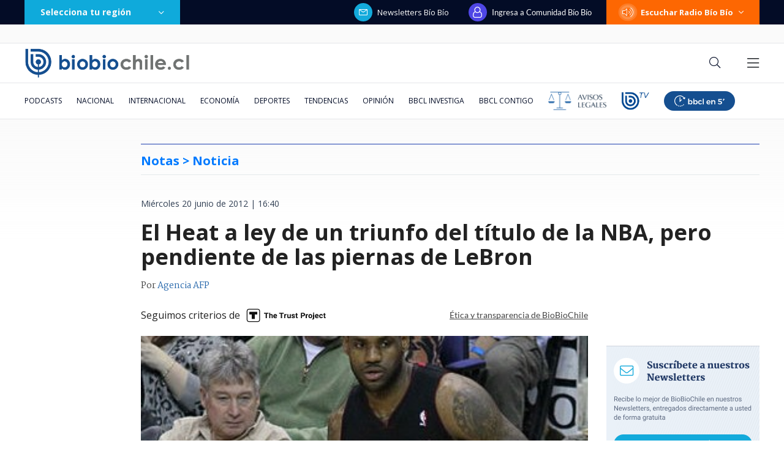

--- FILE ---
content_type: text/html; charset=utf-8
request_url: https://realtime.bbcl.cl/hit/?t=1769109824783&url=https%3A%2F%2Fwww.biobiochile.cl%2Fnoticias%2F2012%2F06%2F20%2Fel-heat-a-ley-de-un-triunfo-del-titulo-de-la-nba-pero-pendiente-de-las-piernas-de-lebron.shtml&property=01G1KMVDSGMWCR31GWZX0VBJBY&referrer=
body_size: -16
content:
01KFKJK9GYN3572ZM7TZMYV8K1.AIcqoK9c4DzsijIGAtxP6QkBvsnV+YULaO9W118gXxs=

--- FILE ---
content_type: text/html; charset=utf-8
request_url: https://www.google.com/recaptcha/api2/aframe
body_size: 265
content:
<!DOCTYPE HTML><html><head><meta http-equiv="content-type" content="text/html; charset=UTF-8"></head><body><script nonce="ahu2L2jxaWruz7vAuHbC9g">/** Anti-fraud and anti-abuse applications only. See google.com/recaptcha */ try{var clients={'sodar':'https://pagead2.googlesyndication.com/pagead/sodar?'};window.addEventListener("message",function(a){try{if(a.source===window.parent){var b=JSON.parse(a.data);var c=clients[b['id']];if(c){var d=document.createElement('img');d.src=c+b['params']+'&rc='+(localStorage.getItem("rc::a")?sessionStorage.getItem("rc::b"):"");window.document.body.appendChild(d);sessionStorage.setItem("rc::e",parseInt(sessionStorage.getItem("rc::e")||0)+1);localStorage.setItem("rc::h",'1769109841907');}}}catch(b){}});window.parent.postMessage("_grecaptcha_ready", "*");}catch(b){}</script></body></html>

--- FILE ---
content_type: application/javascript; charset=utf-8
request_url: https://fundingchoicesmessages.google.com/f/AGSKWxUpcZ44G3pkOgB9LXSLix06MZWAQR_dbsbjoJJw5FW5xxvWBs7MLc9aomKhyJEWsycOnbsE1Aeoash_OOD9SJC__ASDvXtXq4NK6nbwc1-BBS7ZMi6Z0z2jwVd8VVh9NiXMdFlzHLrb-p62IetccDRFTgbc1k-hiwUEM0cSKLRCgLrkGrYVtzJGMZmn/_/yahoo_overture.=dartad_/showadvert._ad_end_=adcode&
body_size: -1289
content:
window['020e5304-9a50-4cc1-bbe4-0078cf3e2985'] = true;

--- FILE ---
content_type: application/javascript
request_url: https://www.biobiochile.cl/static/realtime/realtime-general.js?t=1769109835904&callback=BBCL_Realtime
body_size: 1044
content:
/*2026-01-22 19:23:08*/ BBCL_Realtime([{"id":6707460,"titulo":"Aprueban nueva extensi\u00f3n de vigencia de  licencias de conducir: revisa quienes optan a la pr\u00f3rroga","url":"https:\/\/www.biobiochile.cl\/noticias\/servicios\/toma-nota\/2026\/01\/22\/aprueban-nueva-extension-de-vigencia-de-licencias-de-conducir-revisa-quienes-optan-a-la-prorroga.shtml","imagen":"2026\/01\/licencia-de-conducir.png","video_rudo_destacado":"","categoria":"general","en_vivo":false,"visitas":226},{"id":6707939,"titulo":"\"Soy homosexual, casado con un hombre\": Nacho Guti\u00e9rrez defiende fe de la futura ministra de la Mujer","url":"https:\/\/www.biobiochile.cl\/noticias\/espectaculos-y-tv\/tv\/2026\/01\/22\/soy-homosexual-casado-con-un-hombre-nacho-gutierrez-defiende-fe-de-la-futura-ministra-de-la-mujer.shtml","imagen":"2026\/01\/image-2026-01-22t143112-249.png","video_rudo_destacado":"","categoria":"general","en_vivo":false,"visitas":211},{"id":6705409,"titulo":"Qui\u00e9nes son los ministros del gabinete de Jos\u00e9 Antonio Kast: revisa aqu\u00ed su perfil y trayectoria","url":"https:\/\/www.biobiochile.cl\/noticias\/bbcl-explica\/bbcl-explica-notas\/2026\/01\/20\/quienes-son-los-ministros-del-gabinete-de-jose-antonio-kast-revisa-aqui-su-perfil-y-trayectoria.shtml","imagen":"2026\/01\/a_uno_1714093.jpg","video_rudo_destacado":"","categoria":"general","en_vivo":false,"visitas":168},{"id":6706713,"titulo":"Tras aprobaci\u00f3n del reajuste: los 2 bonos pendientes que recibir\u00e1n los funcionarios p\u00fablicos en enero","url":"https:\/\/www.biobiochile.cl\/noticias\/servicios\/beneficios\/2026\/01\/21\/tras-aprobacion-del-reajuste-los-2-bonos-pendientes-que-recibiran-los-funcionarios-publicos-en-enero.shtml","imagen":"2026\/01\/bono-de-vacaciones-aguinaldo-navidad.png","video_rudo_destacado":"","categoria":"general","en_vivo":false,"visitas":163},{"id":6708061,"titulo":"Charpentier responde cr\u00edtica de Boric por video en zona de incendio: \"Que se dediquen a hacer la pega\"","url":"https:\/\/www.biobiochile.cl\/noticias\/nacional\/chile\/2026\/01\/22\/charpentier-responde-critica-de-boric-por-video-en-zona-de-incendio-que-se-dediquen-a-hacer-la-pega.shtml","imagen":"2026\/01\/charpentier-responde-critica-de-boric-por-video-en-zona-de-incendio-que-se-dediquen-a-hacer-la-pega.png","video_rudo_destacado":"","categoria":"nacional","en_vivo":false,"visitas":157},{"id":6707718,"titulo":"Kast afina lista de subsecretarios en medio de \"preocupaci\u00f3n\" de partidos: Silva y Pav\u00e9z lideran lista","url":"https:\/\/www.biobiochile.cl\/noticias\/nacional\/chile\/2026\/01\/22\/kast-afina-lista-de-subsecretarios-en-medio-de-preocupacion-de-partidos-silva-y-pavez-lideran-lista.shtml","imagen":"2026\/01\/kast-subsecretarios.jpg","video_rudo_destacado":"","categoria":"nacional","en_vivo":false,"visitas":152},{"id":6708186,"titulo":"Delcy Rodr\u00edguez prometi\u00f3 a Trump cooperaci\u00f3n una vez que cayera Maduro, seg\u00fan The Guardian","url":"https:\/\/www.biobiochile.cl\/noticias\/internacional\/america-latina\/2026\/01\/22\/delcy-rodriguez-prometio-a-trump-cooperacion-una-vez-que-cayera-maduro-segun-the-guardian.shtml","imagen":"2026\/01\/delcy-rodriguez-venezuela.png","video_rudo_destacado":"","categoria":"nacional","en_vivo":false,"visitas":130},{"id":6708111,"titulo":"Tensi\u00f3n en el Mediterr\u00e1neo: Francia intercepta un petrolero procedente de Rusia","url":"https:\/\/www.biobiochile.cl\/noticias\/internacional\/europa\/2026\/01\/22\/tension-en-el-mediterraneo-francia-intercepta-un-petrolero-procedente-de-rusia.shtml","imagen":"2026\/01\/francia-intercepta-petrolero-ruso.jpg","video_rudo_destacado":"","categoria":"nacional","en_vivo":false,"visitas":104},{"id":6708157,"titulo":"Estudio chileno descubri\u00f3 c\u00f3mo las plantas deciden entre crecer o resistir la sequ\u00eda","url":"https:\/\/www.biobiochile.cl\/noticias\/ciencia-y-tecnologia\/ciencia\/2026\/01\/22\/estudio-chileno-descubrio-como-las-plantas-deciden-entre-crecer-o-resistir-la-sequia.shtml","imagen":"2026\/01\/arabidopsis-thaliana.jpg","video_rudo_destacado":"","categoria":"general","en_vivo":false,"visitas":102},{"id":6706518,"titulo":"Puntaje nacional de Matem\u00e1ticas cuenta por qu\u00e9 prefiri\u00f3 estudiar pedagog\u00eda: \"ser\u00eda la mejor profe\"","url":"https:\/\/www.biobiochile.cl\/noticias\/sociedad\/historia\/2026\/01\/21\/puntaje-nacional-de-matematicas-cuenta-por-que-prefiere-estudiar-pedagogia-seria-la-mejor-profe.shtml","imagen":"2026\/01\/puntaje-nacional-pedagogia.jpg","video_rudo_destacado":"","categoria":"general","en_vivo":false,"visitas":97}])